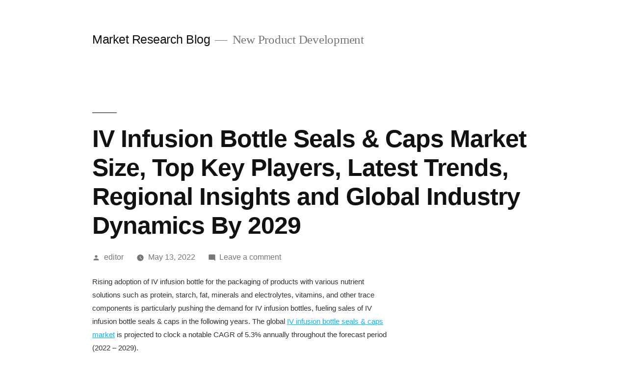

--- FILE ---
content_type: text/html; charset=utf-8
request_url: https://www.google.com/recaptcha/api2/aframe
body_size: 269
content:
<!DOCTYPE HTML><html><head><meta http-equiv="content-type" content="text/html; charset=UTF-8"></head><body><script nonce="g1QCk0kWtFx8k5yu2P1KHQ">/** Anti-fraud and anti-abuse applications only. See google.com/recaptcha */ try{var clients={'sodar':'https://pagead2.googlesyndication.com/pagead/sodar?'};window.addEventListener("message",function(a){try{if(a.source===window.parent){var b=JSON.parse(a.data);var c=clients[b['id']];if(c){var d=document.createElement('img');d.src=c+b['params']+'&rc='+(localStorage.getItem("rc::a")?sessionStorage.getItem("rc::b"):"");window.document.body.appendChild(d);sessionStorage.setItem("rc::e",parseInt(sessionStorage.getItem("rc::e")||0)+1);localStorage.setItem("rc::h",'1769386546091');}}}catch(b){}});window.parent.postMessage("_grecaptcha_ready", "*");}catch(b){}</script></body></html>